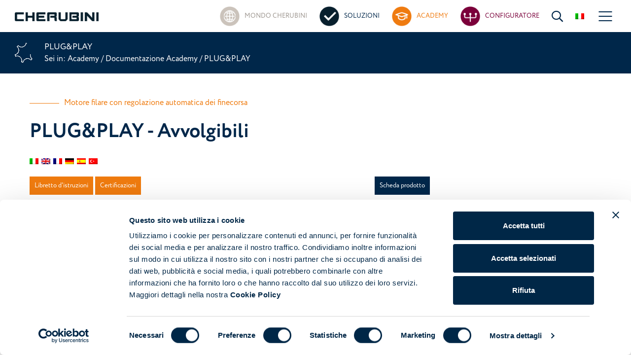

--- FILE ---
content_type: text/html; charset=utf-8
request_url: https://www.cherubini.it/academy/elenco-prodotti/plug-play-avvolgibili-3
body_size: 19669
content:


<!DOCTYPE html>
<html lang="it-IT">
<head><meta charset="utf-8" /><meta name="viewport" content="width=device-width, initial-scale=1.0" /><meta http-equiv="X-UA-Compatible" content="IE=edge" /><meta name="facebook-domain-verification" content="3orn4gch0y7wzaox4ire4hyqiiwpkl" />

    <script id="Cookiebot" src="https://consent.cookiebot.com/uc.js" data-cbid="afc497c8-f731-4563-bc22-912f843fa5b8" type="text/javascript" async data-culture="IT"></script>

    <link rel="canonical" href="https://www.cherubini.it/academy/elenco-prodotti/plug-play-avvolgibili-3" /><link rel="alternate" href="https://www.cherubini.it/academy/elenco-prodotti/plug-play-avvolgibili-3" hreflang="it" />
<link rel="alternate" href="https://www.cherubini-group.com/en/academy/product-list/plug-play-rolling-shutters-3" hreflang="en" />
<link rel="alternate" href="https://www.cherubini-group.fr/fr/academy/liste-de-produits/plug-play-volets-roulants-3" hreflang="fr" />
<link rel="alternate" href="https://www.cherubini-group.de/de/academy/produktauswahl/plug-play-rollladen-3" hreflang="de" />
<link rel="alternate" href="https://www.cherubini.es/es/academy/lista-productos/plug-play-persiana-3" hreflang="es" />
<link rel="alternate" href="https://www.cherubini.com.tr/tr/academy/product-list/plug-play-panjurlar-3" hreflang="tr" />
<title>
	PLUG&amp;PLAY - Avvolgibili | Cherubini Academy
</title>


    <!-- **** FAVICON **** -->
    <link rel="apple-touch-icon" sizes="57x57" href="/Content/images/favicon/apple-icon-57x57.png?v=09082024">
    <link rel="apple-touch-icon" sizes="60x60" href="/Content/images/favicon/apple-icon-60x60.png?v=09082024">
    <link rel="apple-touch-icon" sizes="72x72" href="/Content/images/favicon/apple-icon-72x72.png?v=09082024">
    <link rel="apple-touch-icon" sizes="76x76" href="/Content/images/favicon/apple-icon-76x76.png?v=09082024">
    <link rel="apple-touch-icon" sizes="114x114" href="/Content/images/favicon/apple-icon-114x114.png?v=09082024">
    <link rel="apple-touch-icon" sizes="120x120" href="/Content/images/favicon/apple-icon-120x120.png?v=09082024">
    <link rel="apple-touch-icon" sizes="144x144" href="/Content/images/favicon/apple-icon-144x144.png?v=09082024">
    <link rel="apple-touch-icon" sizes="152x152" href="/Content/images/favicon/apple-icon-152x152.png?v=09082024">
    <link rel="apple-touch-icon" sizes="180x180" href="/Content/images/favicon/apple-icon-180x180.png?v=09082024">
    <link rel="icon" type="image/png" sizes="192x192" href="/Content/images/favicon/android-icon-192x192.png?v=09082024">
    <link rel="icon" type="image/png" sizes="32x32" href="/Content/images/favicon/favicon-32x32.png?v=09082024">
    <link rel="icon" type="image/png" sizes="96x96" href="/Content/images/favicon/favicon-96x96.png?v=09082024">
    <link rel="icon" type="image/png" sizes="16x16" href="/Content/images/favicon/favicon-16x16.png?v=09082024">
    
    <meta name="msapplication-TileColor" content="#ffffff" /><meta name="msapplication-TileImage" content="/ms-icon-144x144.png?v=09082024" /><meta name="theme-color" content="#ffffff" />
    <link rel="shortcut icon" href="/Content/images/favicon/favicon.ico">

    
    <link rel="stylesheet" href="https://use.typekit.net/dpf1jyw.css" /><meta property="og:image" content="https://www.cherubini.it/Content/images/assets/logo_og_image_2.png" />
<meta property="og:url" content="https://www.cherubini.it/academy/elenco-prodotti/plug-play-avvolgibili-3" />
<meta property="og:title" content="PLUG&PLAY - Avvolgibili | Cherubini Academy" />
<meta property="og:type" content="website" />
<meta property="og:description" content="Scopri tutta la documentazione di PLUG&PLAY - Avvolgibili" />

    <!-- **** FAVICON **** -->

    <link href="/App_Structure/generated/css/cori.css?v=639009722998243766" rel="stylesheet"/>

<script async type="application/ld+json"> [{"@context":"https://schema.org","@type":"BreadcrumbList","itemListElement":[{"@type":"ListItem","name":"Academy","url":"https://www.cherubini.it/academy","item":{"@type":"Thing","@id":"https://www.cherubini.it/academy","name":"Academy"},"position":1},{"@type":"ListItem","name":"Documentazione Academy","url":"https://www.cherubini.it/academy/elenco-prodotti","item":{"@type":"Thing","@id":"https://www.cherubini.it/academy/elenco-prodotti","name":"Documentazione Academy"},"position":2},{"@type":"ListItem","name":"PLUG\u0026PLAY - Avvolgibili","url":"https://www.cherubini.it/academy/elenco-prodotti/plug-play-avvolgibili-3","item":{"@type":"Thing","@id":"https://www.cherubini.it/academy/elenco-prodotti/plug-play-avvolgibili-3","name":"PLUG\u0026PLAY - Avvolgibili"},"position":3}]},{"@context":"https://schema.org","@type":"Article","image":{"@type":"ImageObject","url":"https://www.cherubini.it/Content/images/logo_2.png"},"url":"https://www.cherubini.it/academy/elenco-prodotti/plug-play-avvolgibili-3","author":{"@type":"Organization","name":"Cherubini  S.p.A.","url":"https://www.cherubini.it"},"headline":"PLUG\u0026PLAY - Avvolgibili"},{"@context":"https://schema.org","@type":"Organization","name":"Cherubini  S.p.A.","image":"https://www.cherubini.it/Content/images/logo_2.png","sameAs":["https://www.facebook.com/CherubiniSpa","https://www.instagram.com/cherubinigroup/","https://www.youtube.com/c/CherubiniGroup","https://www.linkedin.com/company/cherubini-spa/"],"url":"https://www.cherubini.it","address":{"@type":"PostalAddress","addressCountry":"IT","addressLocality":"Bedizzole","addressRegion":"BS","postalCode":"25081","streetAddress":"Via Adige, 55"},"email":"info@cherubini.it","legalName":"Cherubini  S.p.A.","logo":"https://www.cherubini.it/Content/images/logo_2.png","slogan":"Cherubini | Produzione motori e accessori per tende e avvolgibili","telephone":"\u002B39 030 6872039"},{"@context":"https://schema.org","@type":"WebSite","name":"Cherubini | IlSito","alternateName":"Cherubini | IlSito","url":"https://www.cherubini.it"}] </script>

    <script type="text/javascript">
        var googlemapapikey = 'AIzaSyDTfyJvzFaLwGsnw_Bs3zuEBws9vr-PwY8';
    </script>

    
        <!-- Google Tag Manager -->
        <script data-cookieconsent="ignore">(function (w, d, s, l, i) {
                w[l] = w[l] || []; w[l].push({
                    'gtm.start':
                        new Date().getTime(), event: 'gtm.js'
                }); var f = d.getElementsByTagName(s)[0],
                    j = d.createElement(s), dl = l != 'dataLayer' ? '&l=' + l : ''; j.async = true; j.src =
                        'https://www.googletagmanager.com/gtm.js?id=' + i + dl; f.parentNode.insertBefore(j, f);
            })(window, document, 'script', 'dataLayer', 'GTM-N2QN95G');</script>
        <!-- End Google Tag Manager -->
    <meta name="description" content="Scopri tutta la documentazione di PLUG&amp;PLAY - Avvolgibili" /></head>
<body id="prodottoacademy" class="lang-it " data-lang="it-IT">
    <form method="post" action="./plug-play-avvolgibili-3" id="main" class="full-height">
<div class="aspNetHidden">
<input type="hidden" name="__VIEWSTATE" id="__VIEWSTATE" value="CaienGf7kL1W5rcRop6fWuehmaTJfpYlf9nvygLZx/SkLiC5O00kI1CLS+b3xQu561X9pLDZxB3RTIf5xKMdqxz+Vc7ZuZlR3LSZKIKUO8aqzayxRnG7goeatBdZNhGPO58H9aJwpe5ZocD6Iw6Tfk4TlgnKmjhZDBjhms7qtwu/uPQNHPURbFjRrcGx/V5zfSKsDkAtL9TgxZaPHQUXW3B8gHIwG53jqLphs5xMMr0VnWt8xnUkfGDgy3qlKH4XW0hqNuOw0ljPBsTDO5wXPL2cTD+RPAFDZdeSSKDv3hTmyjG0uWRlhX2cRZSWS9oOxOFtFn7W9gmKGCGlccyiwS97Yu+KaMOvbm2kBzxnn/94SKG+LUe2S3kNPzE4gRphI6dGKR92bu7xhV4382FJQQeI+g2OEj/+aUY6wmaK2jmCo2S4prkNLNYUTZkfr1BHQfg3UIf/uMRrfV/sEBaZ8kXv+g8KkrFXIug86mjKVicWMfEaOVitQseoCKUqzj/qL7kevZq+iuKFhZOMRJnEJC+K03lwQweKFtJ0XZE1QMI/Q1VFr4MUlScEmo4Gcpk/6fYeEjVNugAaUnWL8MxvFv8y5SEdGM1v6FbVPPWocl3x/[base64]/4oZI0FSxQ42M/XgBr+RmEHFpH3dtvd+68+FPsEsNeWej21Vafju3uT0DIc7zTbJe0yHiZg8dgpYR7LEyJdE1imCc9zegfuGhzeSzDzbJdx2SP4rbYu3Kk9O2IXpLP2PSMwcKBB8ZAml+2QgAXOwBHEMSfZ0MDfq/zfCW5/[base64]/FuOBj+tyytL/HKVy9//2Sk4geoD8Lxza0oahr/ROh4CnCs0NiqvitZTG/W7UNYm6iaLaVJZauGERgrx/5kfC83tffXUqAnmkBcwire4JJcYvsXZXxv+8IydDuI6R54GK/lITRYmB+xoDJ3VSp1DnhgDSJhwthNvLmZ59LMy57VAu0qIbwuKAkLqB7n+PJunfd1+HFQ5XvtQoFvDWX7kh1FA3QnwANSa5/ku0alIoNzfppOLxdvOUgGVTd6VUfxX9HSfzpEZNtmv4ItOGcIdjO0GcyooavPWLDulAJdIteQf1glZWYY3uEUCwSKA7kblj8fNCgHrOp/[base64]/2KrYwtDHgIEqflXdrtCb3dj9KvovoXU/syadkakSgbfJLJ2jv0RLy9xleVxBbuwOi1/NNCJyGSXAscLl8DVl451vX4JMfQ5M2hR3OoxEQbF6IOCaz30eMYrAQzYYIss9xrPWKdrz8WXtXXUDk0FeQa9tkUsqJfqMafnZzZM2++XliyO1HgGAsORlC1q0Wy1NoVwVsK5G+fhqgKg08li/ar4NUQxjk+EFHPZ+OmVOXfu5m5wgwF+DODETDeyDWtdxXjPNZ/lx6Q+MjW/VictQjTJfmhHzibjZK68SMsKg4l9JmSd5g7YBMfi3vZGC+q0+SDFhtrAXMvCI0bX0nyi9utK9LOpUFo9JG2QRxWciHqqWvPJJT3pzR5tG84BcKwjjyD4ZusdU7/zdTHP2ZNCbF55aCTXafmFz7pQXk6yb1agCT6rTSr68pM7XVBTnaucP5zmFjdRc2CJyZ3pwCSjhsFuYHp4LEUA1Umq5p9J6dgz4Dd9/JuorSymB4hnsr5GVDVDmnca85del9yA7Z/PfvDNkjwfFZ0M7MNWvrAYzvHNMfK+Y9Qc87n3wVncrdK3CiASNBx/8SZ04tL+8ikUH+0aozFYor9evsHir2Ab+mh2ZrhXtiGetabIJFpXKV0pJ8tq/9Qi8Hgk7aG+iR7TEXAtH+nfFcsWvDzd4IqxUDV72/5cVtdlmTS31GAi1vx9BASWBeIR04ocL3bHRHRGizkilKzx/u/dnaLQDz5dyAoZXfWMcgRnSF9VurIqOi4nEjGCZY1MqTvZuT+9G92f5xgv8SKZMWWvzjgGbEoFXKtxQYNAzZSrEpn5Vn5xne8gjGkFWTxmZtCEh/eWlrcbzaWgycda4zjdGzTZiC/csDZCJ+hWB/ZK80hAdt/9f7aeTf/ViSwdPmB13y8FMK2gMWLSqc5lbrcQNNpHVPvYrNR9jEwAVqqx+Li3jK4wtNT9Q1ehYgwmWm7G5uKVDMqZB3ZFs8LvrDhTemm7OblZ5mGNmkj3eThxmbMXioOfDoIsLxt4rVOvljE1O9su2FknGE/x0BmxLhFewa7fhUP2AxUHv8wmbKYLR8vqLsMrB/TJxzqnQnb9gFtPLr7DqcN1l0a4wZ4yIVMQWLHDQz8DpJOy3walgd4pdWkiLSlrpwya4zg5eujSu3dbr6vxOoZB2jozCSGIG31XfKU+7mCzgkamxiJlwYyql2Znr92CGYazDswIAXS0Vn+r+bQOjdJPxr/3kDY0ffm00wqiqxVB6C1s0sXrsW2xyYg3Rova7aTjXcTJrvOIhQAp36ls6MmOL3XtF8uM1m2U/bYW4RYnpZgbsx9n0sZ+p5hwttW4GwDOxlrkmrFvk0wqKsJEdKXvU1fuKc/wqQIgwQx42j4bVyX3uoYocng9ubrEfovS5sUcpYNch5dTYGKC2aS4IJbG13LhL61ERD3f3DUW/WbF/B9yX9WQ3/B4oTlaIFbFGIBSd9JRbb0dBTAHEEFcG7xzc3dhx5sWvMfY5cqap03hP605j6CzNTX25xH73MvKdXueko5i6u12jDbtZ5AkldQqG69DGx8HGgaoVljv0Z6zAKHUHBlk03l2+qZxN4AHyr9eUJStYj3Yk1USzlf/MweNH4L8rATJVkA0cQO565WMmy+d2JjSjzdDakcBtB2A11Z7CUCZiFyicEaZyzjxtNTaLK6e5d8nOkSZ9TBxlDZTqVjgS1UajTgMOAJAFHIVvQJdOlv1fAyGi7156xiIYdfh/+H3S9ySej7Aw3cRQE0x8pYe6mRipN3UljrUfxBmzlWeet6upinpr6BvZER/6tt5mmhCPPmIJmQBtGY7a5vi9SY+KZ20czZWwCN63gMcqckFfj8d8vZ2047c4Ztdk796Z8ELPBoe/hnVISltTZZS1h7PeNS4Kx8reN9vUXAz67lWBVjXzfmaTzHXpgeTX20gTzQsMjmweS17muFfGO3TPu+VWHVoGjfqvpY+Kue8B4KWx9nENKarAZcsDsPaDuxFz5NG9NtiFmbaVKMw60CKZyeEma5CNff0AYCLbr0ii8PG/9uZLQOaowR3sUgQ3SVk2JR8hJxP8FIJlXMXUR2tDuxMSpIJdDK9KvDnwcjt0fzJkD5zPeKVHFpSP1H+npGCTU6iWRcX0P1JDEzPD4mJj3+ZJRvcezGGpalZTCf5kjs7bzV6F3tWrJpwIKYW6Q4t7xecu+5MisIhLnjugPciYfNngweIFQJyLE6Kn6P76Ha7fjAlqQRK/PaaswwYe2iLl4g5e5AdgBdTixRH1nOTYqafeuNR5UN0H2HuQ3r/hIbY9q2epsocc3nJzz7HtHPaMIb8woV1QNhXj+3V54KkQyIEu9xhD9Hf79+Oe0URgccwPwya1hf57SiCE7vZ/68IuDnRNN8JAH9xrOuZvuKgW4Yp9GANW9DAdKNhWvyhddS0LYU76DiIJuw2ieLEd1h+Ejo1qHv7M0SqCVALLXfR18XMuSTBHeCzHkQnxfCOwnJhCY9X4ohfrfUqkNIuiphBc+OjtQbaFtnJvOi+PvElxMpHHirkZXbvCMTH2j/xOQvYNdMizJs9436Fn8uyw5l5SffClaJOP/gJf0DTmzqEQ3zIPu4Mj39xP/nXQ+KKxErQQs6yOPxToTANXDgDuxihJzuIDBBdzPuVSWFv0wRqqFYwML1wUNHcVxjcHYhGRcIfL6+53f7dq2PHyslb9ggOHV8GKEsK7e0zNzhJt9RdFgEhtRnylmEqDrs9IX2uwgtduj8dhCrNVGJ52AV/53S1T3jn48Kup86hpAXlln6pLw+j01S1UemAOyVZIY8j5E3J/7k88UBoNCWS1vGde+ou41RAxIBxQ9MwHwn8lTg76RypzXu3zxBZ7dd6cjlKh/fa2ndM7WX4dLDxJBldhLhcI2e6WczC5w8iL7d6i1siMSZO67JXk+lNx+Pw+ZCkFYAMFkfi/SDdlC3W72kx9H1Ly5EE0H6AhvZvQX7ZLPjzKHTvrnSDx0XeNQDvWOuR1ib0yNcaCk7YPVT2qN7NSv5vpQHo2UYlL5lWdBQe0hjMIy28XQET811PzoKWVfG6+DqT6ibnL/VAxDn+/C8SHCdxyln2aYQQCbDVKRs90XIYmHlN5GJCkW7zPW6cYzpiaG3yWVkVfVFfw3Uox6ja6HBcXm5Lzvptf3Q88vnKYyHBua5aTVwJCS5UA7CVEI3AVe6u6HRJqQrp3px8Jd9DP0FGlzv/9yxB0V6WAub6Iw89Nt2pVcwHYMwdWEfkwlRKoYBIZsAYMt4Ku2A8xTOnqxEHdR3KKTA8Mryvvldd0eq2+c8ueWFwIJIq32OuBHu8mBY0GDbwb3zbpJ7Arq/C/Bs0pB19tKUDpyBNj0j1LSZgyfUi/[base64]/tYJcdQCB5oiNKo1eYPiPRD80xqHt7Kzn1CKraIlR9tJEXPnwdm108UgcBGT/46AL1HTwYIVdaEkcAkL9/xetBae4OkUTH2ni+OrcxJZz0qLKbPx9hIhpf8/nohsYkUxFLoVoKLzexYTsfUxLHYkGulzJiKKaT5NKN6orDOc4qq1FokxeBXWgEVaxrNBviWiO3qX5Mc/Wy49OkcJkhI6vYRCBvZ4sD7XfGz+t5dOwDVb4OJnq6AFS3KcwLn8QnrdBUZ8PCMKpP6w2I3aPf/gbSo3fhFCcBy+QcLi3N2Jgq6AMlPTsppg91vv35Jyykc3Z9zjeigirntxMkem5leOZFRCiiTepykYJrUg1Fk0qaYi8IP55/uQPF6cFiI1CS3tm23fgSByIpWwytTXO5iY+KJylWc1VnOQF+Onc8kz5ZJc1jlGEKWjjHejRiTsoAz4t7WBupWy1xgROozRq029AV94PWo7wbUiLrJ/1GpgrOD2FWy+BLi/TIzUF7nR9hrKWNqTSe2nkyOBhAu0PM/AlpF0rYU0DLXZyG4BIVsPQOwLep0VgkrZS2RTua10CO3nG06sS3Iu4//[base64]//djvbwDoLhJkTEz9MLkUPYWq/PhuWkxm3fg5blG8kNo7n9q9ttRSWKraM+JrdzKoBsvlWunrdd23SelQ=" />
</div>

<div class="aspNetHidden">

	<input type="hidden" name="__VIEWSTATEGENERATOR" id="__VIEWSTATEGENERATOR" value="1834BD59" />
	<input type="hidden" name="__EVENTVALIDATION" id="__EVENTVALIDATION" value="kYBTobuq1qwplg2ZAv4bTMcZGCYoD6VHz8oa40f/+7CBgrYw/mFnTvSI3YReS0htwTmL/gOMP3VTkRPFHIT8fNHukxPha79iEW0D0W1CklQWvNcVBpIuzCWUsbX9Rzs4EpaXRqmkfxUtYKkTkKBavDrM/Cm1JRD+tJqvyQJqh9GqOT3p7sksdAX4KmYrChk5KIZ9WjYodqjU4nMUDgjyuqfpa9B9qeuD1KGbrhjYe/bD5W9arhVVkxCzAqk9qaa7mcFnLBxb88ehMl0dO6ye67Kv0T0IzXWI0ZMXbx2tGraOKnGsy8pfFq4lkDB/NSqLsH97EgvcQPtkbrIdwP7AzVXKXq0/hxIkkXdbW0QZ/6VUSJlc1Sdl2eHADBED2ZNjAHxMMrGsXnpCxVU7EwE1CmiAd0YkOJRikOJCP+o2ANJEFTs+luX0bjt3B6egzzf+zVrL6q+6x5+ctRUEgDmARP8f6yScVwCRzLS6hsHI3DxRz0x713RGD2AXOQxf/HwD/[base64]/KiTeK6u/2PajQB6lDxel1WD1wLzKBYqoR22ti6+amWbgsW2+ORBBDSw8DkmR6z5ZMaW5TWnzcNHmETZXFq3jJ/hwWXLxx3m91yAgVRmTh4jCbi7UdGs8rtzh6sA7ii1PghXNr1DnpTuoOHB9y1iNbn/kImXl3fI6gc3kiN8OcbGOTw5kpdqIRKCYqQEjnKtOhvv2e9DeUa+l8w1C+4qutlytzoi2+rRWPzgSW6nrdfYIdpR3dm157BM3POpqGImhSPVPAnUDo/+pnaOER6GEQvwtJcKqfgV+gYCPhRaHbOWEyXnBEX/tahIApNRf/gzYrh/e2tB0VByR+AC2RlBluJ/l/Vt//wGuo3jBL6NjuV65oXI4cjwPytWYGZhd/KEGziZ1P2b0kXe9Um8Oh6Ge8K5BICzX4TXMqtiD" />
</div>
        <input type="hidden" name="ctl00$hfIsDemoMode" id="hfIsDemoMode" value="false" />

        <!-- SPAZIO HEADER -->
        <header class="menu_3 container-fluid px-md-4 px-xxl-4x">
            <div class="row align-items-center">
                <div class="header-logo col-6 col-md-3 col-lg-2 col-xxl-3 pr-lg-0 pr-xl-3">
                    <a href="https://www.cherubini.it/">
                        <img alt="logo Cherubini" class="logo" src="/Content/images/assets/logo_2.png?v=09082024" />
                    </a>
                </div>
                <div class="header-menu col-6 col-md-9 col-lg-10 col-xxl-9 d-flex align-items-center justify-content-end">
                    <a href="/mondo-cherubini" title="Mondo Cherubini"
                        class="link-to-section color-warm-gray-6">
                        <img alt="icona mondo cherubini" src="/Content/images/assets/mondo-cherubini_2.png?v=09082024" />
                        <div class="content">
                            <p class="small-title">Mondo Cherubini</p>
                            <p class="suptitle">Scopri chi siamo</p>
                        </div>
                    </a>

                    <a href="/soluzioni" title="Soluzioni"
                        class="link-to-section text-primary">
                        <img alt="icona soluzioni" src="/Content/images/assets/soluzioni_2.png?v=09082024" />
                        <div class="content">
                            <p class="small-title">Soluzioni</p>
                            <p class="suptitle">Sfoglia il nostro catalogo</p>
                        </div>
                    </a>

                    <a href="/academy" class="link-to-section text-tertiary">
                        <img alt="icona academy" src="/Content/images/assets/academy_2.png?v=09082024" />
                        <div class="content">
                            <p class="small-title">Academy</p>
                            <p class="suptitle">Video, corsi e tutorial</p>
                        </div>
                    </a>

                    
                    <a href="/configuratore-intro" title="Configuratore"
                        class="link-to-section text-secondary">
                        <img alt="icona configuratore" src="/Content/images/assets/configuratore_2.png?v=09082024" />
                        <div class="content">
                            <p class="small-title">Configuratore </p>
                            <p class="suptitle">Scegli la tua applicazione</p>
                        </div>
                    </a>
                    
                    <div class="header-search">
                        <i class="far fa-search pointer search-opener header-icon"></i>
                    </div>
                    
                    <div class="header-flags">
                        <img class="flag flag-activator" src="/Content/images/assets/flags/it.png?v=09082024" />
                        <ul class="sub-flags font-weight-semibold">
                            
                                    <li class="flag">
                                        <input type="hidden" name="ctl00$rpLanguagesHeader$ctl00$idLanguage" id="rpLanguagesHeader_idLanguage_0" value="2" />
                                        <a id="rpLanguagesHeader_hrefLanguage_0" class="d-flex bg-light align-content-center text-primary" href="http://www.cherubini-group.com/en">
                                            <span class="pr-2">English</span>
                                            <img class="deferImg" data-src="/Content/images/assets/flags/en.png?v=09082024" src="[data-uri]" />
                                        </a>
                                    </li>
                                
                                    <li class="flag">
                                        <input type="hidden" name="ctl00$rpLanguagesHeader$ctl01$idLanguage" id="rpLanguagesHeader_idLanguage_1" value="3" />
                                        <a id="rpLanguagesHeader_hrefLanguage_1" class="d-flex bg-light align-content-center text-primary" href="http://www.cherubini-group.fr/fr">
                                            <span class="pr-2">Français</span>
                                            <img class="deferImg" data-src="/Content/images/assets/flags/fr.png?v=09082024" src="[data-uri]" />
                                        </a>
                                    </li>
                                
                                    <li class="flag">
                                        <input type="hidden" name="ctl00$rpLanguagesHeader$ctl02$idLanguage" id="rpLanguagesHeader_idLanguage_2" value="4" />
                                        <a id="rpLanguagesHeader_hrefLanguage_2" class="d-flex bg-light align-content-center text-primary" href="http://www.cherubini-group.de/de">
                                            <span class="pr-2">Deutsch</span>
                                            <img class="deferImg" data-src="/Content/images/assets/flags/de.png?v=09082024" src="[data-uri]" />
                                        </a>
                                    </li>
                                
                                    <li class="flag">
                                        <input type="hidden" name="ctl00$rpLanguagesHeader$ctl03$idLanguage" id="rpLanguagesHeader_idLanguage_3" value="5" />
                                        <a id="rpLanguagesHeader_hrefLanguage_3" class="d-flex bg-light align-content-center text-primary" href="http://www.cherubini.es/es">
                                            <span class="pr-2">Español</span>
                                            <img class="deferImg" data-src="/Content/images/assets/flags/es.png?v=09082024" src="[data-uri]" />
                                        </a>
                                    </li>
                                
                                    <li class="flag">
                                        <input type="hidden" name="ctl00$rpLanguagesHeader$ctl04$idLanguage" id="rpLanguagesHeader_idLanguage_4" value="6" />
                                        <a id="rpLanguagesHeader_hrefLanguage_4" class="d-flex bg-light align-content-center text-primary" href="http://www.cherubini.com.tr/tr">
                                            <span class="pr-2">Türkçe</span>
                                            <img class="deferImg" data-src="/Content/images/assets/flags/tr.png?v=09082024" src="[data-uri]" />
                                        </a>
                                    </li>
                                
                                    <li class="flag">
                                        <input type="hidden" name="ctl00$rpLanguagesHeader$ctl05$idLanguage" id="rpLanguagesHeader_idLanguage_5" value="7" />
                                        <a id="rpLanguagesHeader_hrefLanguage_5" class="d-flex bg-light align-content-center text-primary" href="http://ru.cherubini-group.com/ru">
                                            <span class="pr-2">Pусский</span>
                                            <img class="deferImg" data-src="/Content/images/assets/flags/ru.png?v=09082024" src="[data-uri]" />
                                        </a>
                                    </li>
                                
                                    <li class="flag">
                                        <input type="hidden" name="ctl00$rpLanguagesHeader$ctl06$idLanguage" id="rpLanguagesHeader_idLanguage_6" value="8" />
                                        <a id="rpLanguagesHeader_hrefLanguage_6" class="d-flex bg-light align-content-center text-primary" href="http://www.cherubini.pt/pt">
                                            <span class="pr-2">Português</span>
                                            <img class="deferImg" data-src="/Content/images/assets/flags/pt.png?v=09082024" src="[data-uri]" />
                                        </a>
                                    </li>
                                
                                    <li class="flag">
                                        <input type="hidden" name="ctl00$rpLanguagesHeader$ctl07$idLanguage" id="rpLanguagesHeader_idLanguage_7" value="9" />
                                        <a id="rpLanguagesHeader_hrefLanguage_7" class="d-flex bg-light align-content-center text-primary" href="http://arab.cherubini-group.com/ar">
                                            <span class="pr-2">عربي</span>
                                            <img class="deferImg" data-src="/Content/images/assets/flags/ar.png?v=09082024" src="[data-uri]" />
                                        </a>
                                    </li>
                                
                                    <li class="flag">
                                        <input type="hidden" name="ctl00$rpLanguagesHeader$ctl08$idLanguage" id="rpLanguagesHeader_idLanguage_8" value="10" />
                                        <a id="rpLanguagesHeader_hrefLanguage_8" class="d-flex bg-light align-content-center text-primary" href="http://www.cherubini.ro/ro">
                                            <span class="pr-2">Română</span>
                                            <img class="deferImg" data-src="/Content/images/assets/flags/ro.png?v=09082024" src="[data-uri]" />
                                        </a>
                                    </li>
                                
                                    <li class="flag">
                                        <input type="hidden" name="ctl00$rpLanguagesHeader$ctl09$idLanguage" id="rpLanguagesHeader_idLanguage_9" value="11" />
                                        <a id="rpLanguagesHeader_hrefLanguage_9" class="d-flex bg-light align-content-center text-primary" href="http://www.cherubini.hr/hr">
                                            <span class="pr-2">Hrvatski</span>
                                            <img class="deferImg" data-src="/Content/images/assets/flags/hr.png?v=09082024" src="[data-uri]" />
                                        </a>
                                    </li>
                                
                                    <li class="flag">
                                        <input type="hidden" name="ctl00$rpLanguagesHeader$ctl10$idLanguage" id="rpLanguagesHeader_idLanguage_10" value="12" />
                                        <a id="rpLanguagesHeader_hrefLanguage_10" class="d-flex bg-light align-content-center text-primary" href="http://www.cherubini.pl/pl">
                                            <span class="pr-2">Polski</span>
                                            <img class="deferImg" data-src="/Content/images/assets/flags/pl.png?v=09082024" src="[data-uri]" />
                                        </a>
                                    </li>
                                
                                    <li class="flag">
                                        <input type="hidden" name="ctl00$rpLanguagesHeader$ctl11$idLanguage" id="rpLanguagesHeader_idLanguage_11" value="15" />
                                        <a id="rpLanguagesHeader_hrefLanguage_11" class="d-flex bg-light align-content-center text-primary" href="http://www.cherubini.com.au/au">
                                            <span class="pr-2">Australian</span>
                                            <img class="deferImg" data-src="/Content/images/assets/flags/au.png?v=09082024" src="[data-uri]" />
                                        </a>
                                    </li>
                                
                                    <li class="flag">
                                        <input type="hidden" name="ctl00$rpLanguagesHeader$ctl12$idLanguage" id="rpLanguagesHeader_idLanguage_12" value="16" />
                                        <a id="rpLanguagesHeader_hrefLanguage_12" class="d-flex bg-light align-content-center text-primary" href="http://www.cherubini.nl/nl">
                                            <span class="pr-2">Nederlands</span>
                                            <img class="deferImg" data-src="/Content/images/assets/flags/nl.png?v=09082024" src="[data-uri]" />
                                        </a>
                                    </li>
                                
                            <li class="flag">
                                <a id="" class="d-flex bg-light align-content-center text-primary" href="https://www.cherubini-group.ch/" style="line-height: 1.25">
                                    <span class="pr-2">Deutsch<br />
                                        Italiano<br />
                                        Français</span>
                                    <img class="deferImg" data-src="/Content/images/assets/flags/ch.png?v=09082024" src="[data-uri]">
                                </a>
                            </li>
                            
                        </ul>
                    </div>
                    <div class="header-toggle">
                        <div class="toggler-bg1"></div>
                        <div class="toggler-bg2"></div>
                        <div>
                            <span class="line1"></span>
                            <span class="line2"></span>
                            <span class="line3"></span>
                        </div>
                    </div>
                </div>
            </div>
        </header>

        <!-- FINE SPAZIO HEADER -->

        <!-- SPAZIO WRAP -->
        <div id="wrap">
            


            
            

            
    <div id="sub-menu" class="container-fluid px-md-4 px-xxl-4x py-2x py-md-3 bg-primary text-white">
        <div class="row align-items-center">
            <div class="col-12">
                <div class="row align-items-center">
                    <div class="col-12 d-flex align-items-center">
                        <img class="img-motore" src="/Content/images/assets/ingranaggio_1.png?v=09082024" />
                        <div class="breadcrumbs">
                            <p class="small-title headings-line-height font-weight-semibold mb-1">
                                PLUG&amp;PLAY
                            </p>
                            <p class="suptitle mb-0">
                                Sei in:
                                <a class="text-white" href="/academy">
                                    Academy
                                </a>
                                <span id="MainContent_linkToAcademy" class="d-inline-block">
                                    <span class="mx-0">/</span>
                                    <a class="text-white" href="/academy/elenco-prodotti">
                                        Documentazione Academy
                                    </a>
                                </span>
                                <span class="mx-0">/</span>
                                <span class="">
                                    PLUG&amp;PLAY
                                </span>
                            </p>
                        </div>
                    </div>
                </div>
            </div>
        </div>
    </div>
    <section class="py-custom">
        <div class="container">
            <div class="row">
                <div class="col-12">
                    
                    <h2 class="suptitle with-border text-tertiary ">
                        Motore filare con regolazione automatica dei finecorsa
                    </h2>
                    
                    <h1 class="title mb-big">PLUG&amp;PLAY - Avvolgibili</h1>
                    <div id="MainContent_langContainer" class="flags d-flex flex-wrap justify-content-start mb-3">
	
                        
                                <span class="flag">
                                    <a href="https://www.cherubini.it/academy/elenco-prodotti/plug-play-avvolgibili-3">
                                        <img class="deferImg" data-src="/Content/images/assets/flags/it.png?v=09082024" src="[data-uri]" />
                                    </a>
                                </span>
                            
                                <span class="flag">
                                    <a href="https://www.cherubini-group.com/en/academy/product-list/plug-play-rolling-shutters-3">
                                        <img class="deferImg" data-src="/Content/images/assets/flags/en.png?v=09082024" src="[data-uri]" />
                                    </a>
                                </span>
                            
                                <span class="flag">
                                    <a href="https://www.cherubini-group.fr/fr/academy/liste-de-produits/plug-play-volets-roulants-3">
                                        <img class="deferImg" data-src="/Content/images/assets/flags/fr.png?v=09082024" src="[data-uri]" />
                                    </a>
                                </span>
                            
                                <span class="flag">
                                    <a href="https://www.cherubini-group.de/de/academy/produktauswahl/plug-play-rollladen-3">
                                        <img class="deferImg" data-src="/Content/images/assets/flags/de.png?v=09082024" src="[data-uri]" />
                                    </a>
                                </span>
                            
                                <span class="flag">
                                    <a href="https://www.cherubini.es/es/academy/lista-productos/plug-play-persiana-3">
                                        <img class="deferImg" data-src="/Content/images/assets/flags/es.png?v=09082024" src="[data-uri]" />
                                    </a>
                                </span>
                            
                                <span class="flag">
                                    <a href="https://www.cherubini.com.tr/tr/academy/product-list/plug-play-panjurlar-3">
                                        <img class="deferImg" data-src="/Content/images/assets/flags/tr.png?v=09082024" src="[data-uri]" />
                                    </a>
                                </span>
                            
                    
</div>

                    
                    

                </div>
            </div>
            <div class="row">
                <div class="col-12 col-md-7">
                    <div class="mb-n1">
                        
                        <a href="/files/uploads/istruzioni/ist_standard/2023/PlugPlay_A4518_6M06_IT.pdf" target="_blank" data-doc="download libretto istruzione"
                            class="button-default button-smallest button-orange-light-hover text-white">
                            Libretto d'istruzioni
                        </a>
                        
                        <a href="/files/uploads/certificazioni/ce PLUGnPLAY 2022 05 18.pdf" target="_blank" data-doc="download certificazione"
                            class="button-default button-smallest button-orange-light-hover text-white">
                            Certificazioni
                        </a>
                        
                    </div>
                    
                </div>
                <div class="col-12 col-md-5 mt-1 mt-md-0">
                    
                    <a id="MainContent_relatedProduct" class="button-default button-smallest button-blue" href="/prodotti/motori-8/plug-play-4">Scheda prodotto</a>
                </div>
            </div>
            
        </div>
    </section>

        </div>
        <!-- FINE SPAZIO WRAP -->

        <div id="offscreen-menu" class="container-fluid py-3 px-custom d-flex">
            <div class="menu-bg1"></div>
            <div class="menu-bg2"></div>
            <div id="main-offscreen-menu" class="w-100 px-xxl-5 align-self-end">
                <div class="row justify-content-lg-center mb-n4 mb-md-n4x mb-lg-0">

                    <div class="col-6 col-lg-3 mb-4 mb-md-4x mb-lg-0">
                        <ul class="menu-list">
                            <li>
                                <a href="/mondo-cherubini">
                                    Mondo Cherubini
                                </a>
                            </li>
                            <span class="sub-menu">
                                <li>
                                    <a href="/storia-cherubini">
                                        Storia e struttura
                                    </a>
                                </li>
                                <li>
                                    <a href="/esg">
                                        ESG
                                    </a>
                                </li>
                                <li>
                                    <a href="/filosofia">
                                        Filosofia
                                    </a>
                                </li>
                                <li>
                                    <a href="/news">
                                        News
                                    </a>
                                </li>
                                
                                <li>
                                    <a href="/magazine">
                                        Magazine
                                    </a>
                                </li>
                                
                                <li>
                                    <a href="/lavora-con-noi">
                                        Cresci con noi
                                    </a>
                                </li>
                                <li>
                                    <a href="/contatti">
                                        Contatti e sedi
                                    </a>
                                </li>
                                
                            </span>
                        </ul>
                    </div>
                    <div class="col-6 col-lg-3 mb-4 mb-md-4x mb-lg-0">
                        <ul class="menu-list">
                            <li>
                                <a href="/soluzioni">
                                    Soluzioni
                                </a>
                            </li>
                            
                            <span class="sub-menu">
                                <li>
                                    <a href="/soluzioni/motori-elettrici">
                                        Elettronica
                                    </a>
                                </li>
                                <li>
                                    <a href="/soluzioni/soluzioni-domotiche">
                                        Domotica
                                    </a>
                                </li>
                                <li>
                                    <a href="/soluzioni/manovra-manuale">
                                        Manuale
                                    </a>
                                </li>
                            </span>
                            
                        </ul>
                    </div>
                    <div class="col-6 col-lg-3 mb-4 mb-md-4x mb-lg-0">
                        <ul class="menu-list">
                            <li>
                                <a href="/academy">
                                    Academy
                                </a>
                            </li>
                            <span class="sub-menu">
                                
                                <li>
                                    <a href="/academy/elenco-prodotti">
                                        Documentazione Academy
                                    </a>
                                </li>
                                

                                <li>
                                    <a href="/download-cataloghi">
                                        Download cataloghi
                                    </a>
                                </li>

                                
                                <li>
                                    <a href="/academy#faq">
                                        Faq
                                    </a>
                                </li>
                                
                            </span>
                        </ul>
                    </div>
                    
                    <div class="col-6 col-lg-3 mb-4 mb-md-4x mb-lg-0">
                        <ul class="menu-list">
                            <li>
                                <a href="/configuratore-intro">
                                    Configuratore
                                </a>
                            </li>
                            <span class="sub-menu">
                                <li>
                                    <a href="/configuratore-intro">
                                        Scopri il configuratore
                                    </a>
                                </li>
                                <li>
                                    <a href="/configuratore">
                                        Configura ora
                                    </a>
                                </li>
                            </span>
                        </ul>
                    </div>
                    
                </div>
            </div>
            <div class="menu-contact px-lg-4x w-100 align-self-end">
                <div class="contact-wrap text-center">
                    
                    <div class="contact-languages pt-3 pt-md-0 pb-md-3">
                        
                                <span>
                                    <input type="hidden" name="ctl00$rpLanguages$ctl00$idLanguage" id="rpLanguages_idLanguage_0" value="1" />
                                    <a id="rpLanguages_hrefLanguage_0" class="text-white" href="http://www.cherubini.it/it">Italiano</a>
                                </span>
                            
                                <span>
                                    <input type="hidden" name="ctl00$rpLanguages$ctl01$idLanguage" id="rpLanguages_idLanguage_1" value="2" />
                                    <a id="rpLanguages_hrefLanguage_1" class="text-white" href="http://www.cherubini-group.com/en">English</a>
                                </span>
                            
                                <span>
                                    <input type="hidden" name="ctl00$rpLanguages$ctl02$idLanguage" id="rpLanguages_idLanguage_2" value="3" />
                                    <a id="rpLanguages_hrefLanguage_2" class="text-white" href="http://www.cherubini-group.fr/fr">Français</a>
                                </span>
                            
                                <span>
                                    <input type="hidden" name="ctl00$rpLanguages$ctl03$idLanguage" id="rpLanguages_idLanguage_3" value="4" />
                                    <a id="rpLanguages_hrefLanguage_3" class="text-white" href="http://www.cherubini-group.de/de">Deutsch</a>
                                </span>
                            
                                <span>
                                    <input type="hidden" name="ctl00$rpLanguages$ctl04$idLanguage" id="rpLanguages_idLanguage_4" value="5" />
                                    <a id="rpLanguages_hrefLanguage_4" class="text-white" href="http://www.cherubini.es/es">Español</a>
                                </span>
                            
                                <span>
                                    <input type="hidden" name="ctl00$rpLanguages$ctl05$idLanguage" id="rpLanguages_idLanguage_5" value="6" />
                                    <a id="rpLanguages_hrefLanguage_5" class="text-white" href="http://www.cherubini.com.tr/tr">Türkçe</a>
                                </span>
                            
                                <span>
                                    <input type="hidden" name="ctl00$rpLanguages$ctl06$idLanguage" id="rpLanguages_idLanguage_6" value="7" />
                                    <a id="rpLanguages_hrefLanguage_6" class="text-white" href="http://ru.cherubini-group.com/ru">Pусский</a>
                                </span>
                            
                                <span>
                                    <input type="hidden" name="ctl00$rpLanguages$ctl07$idLanguage" id="rpLanguages_idLanguage_7" value="8" />
                                    <a id="rpLanguages_hrefLanguage_7" class="text-white" href="http://www.cherubini.pt/pt">Português</a>
                                </span>
                            
                                <span>
                                    <input type="hidden" name="ctl00$rpLanguages$ctl08$idLanguage" id="rpLanguages_idLanguage_8" value="9" />
                                    <a id="rpLanguages_hrefLanguage_8" class="text-white" href="http://arab.cherubini-group.com/ar">عربي</a>
                                </span>
                            
                                <span>
                                    <input type="hidden" name="ctl00$rpLanguages$ctl09$idLanguage" id="rpLanguages_idLanguage_9" value="10" />
                                    <a id="rpLanguages_hrefLanguage_9" class="text-white" href="http://www.cherubini.ro/ro">Română</a>
                                </span>
                            
                                <span>
                                    <input type="hidden" name="ctl00$rpLanguages$ctl10$idLanguage" id="rpLanguages_idLanguage_10" value="11" />
                                    <a id="rpLanguages_hrefLanguage_10" class="text-white" href="http://www.cherubini.hr/hr">Hrvatski</a>
                                </span>
                            
                                <span>
                                    <input type="hidden" name="ctl00$rpLanguages$ctl11$idLanguage" id="rpLanguages_idLanguage_11" value="12" />
                                    <a id="rpLanguages_hrefLanguage_11" class="text-white" href="http://www.cherubini.pl/pl">Polski</a>
                                </span>
                            
                                <span>
                                    <input type="hidden" name="ctl00$rpLanguages$ctl12$idLanguage" id="rpLanguages_idLanguage_12" value="15" />
                                    <a id="rpLanguages_hrefLanguage_12" class="text-white" href="http://www.cherubini.com.au/au">Australian</a>
                                </span>
                            
                                <span>
                                    <input type="hidden" name="ctl00$rpLanguages$ctl13$idLanguage" id="rpLanguages_idLanguage_13" value="16" />
                                    <a id="rpLanguages_hrefLanguage_13" class="text-white" href="http://www.cherubini.nl/nl">Nederlands</a>
                                </span>
                            
                    </div>
                    
                </div>
            </div>
        </div>

        
        <div id="search-menu">
            <div class="menu-bg1"></div>
            <div class="menu-bg2"></div>
            <div id="search-menu-container">
                <div id="search-menu-header-container" class="pb-3 pb-md-4">
                    <div id="search-menu-header" class="container-fluid position-static px-md-4 px-xxl-4x py-2 py-md-3">
                        <div class="row align-items-center">
                            <div class="col-6 offset-3 header-logo text-center">
                                <a class="logo-container" href="/">
                                    <img class="deferImg logo" data-src="/Content/images/assets/logo_2.png?v=09082024" src="[data-uri]">
                                </a>
                            </div>
                            <div class="col-3 header-menu text-right">
                                <i class="far fa-times pointer search-closer header-icon"></i>
                            </div>
                        </div>
                    </div>
                    <div id="search-menu-input" class="container-fluid pt-2 pt-md-3">
                        <div class="row justify-content-center">
                            <div class="col-12 col-md-11 col-lg-10 col-xxl-9 d-flex align-items-center">
                                <div id="container-input-prodotto">
                                    <input id="input-trova-prodotto" type="text" class="py-1 px-4 no-submit" autocomplete="off" placeholder="Cerca prodotto..." />
                                    <i id="reset-search-product-text" class="far fa-times pointer d-none"></i>
                                </div>
                            </div>
                        </div>
                    </div>
                </div>
                <div id="search-menu-body" class="container-fluid">
                    <div class="row mh-100 overflow-y-auto justify-content-center">
                        <div class="col-12 col-md-11 col-lg-10 col-xxl-9">
                            <div class="row">
                                <div id="search-filters" class="col-12 mb-3 col-md-4 col-lg-3 mb-lg-0">
                                    <div class="mb-3 mb-md-4">
                                        <div class="filter-name-container overflow-hidden">
                                            <p class="text-big font-weight-semibold mb-2">Filtra per tipo di soluzione</p>
                                        </div>
                                        <div class="filter-selections">
                                            <table id="searchByMainSolution">
	<tr>
		<td><input id="searchByMainSolution_0" type="radio" name="ctl00$searchByMainSolution" value="1" /><label for="searchByMainSolution_0">Elettronica</label></td>
	</tr><tr>
		<td><input id="searchByMainSolution_1" type="radio" name="ctl00$searchByMainSolution" value="2" /><label for="searchByMainSolution_1">Domotica</label></td>
	</tr><tr>
		<td><input id="searchByMainSolution_2" type="radio" name="ctl00$searchByMainSolution" value="3" /><label for="searchByMainSolution_2">Manuale</label></td>
	</tr>
</table>
                                        </div>
                                    </div>
                                    <div class="mb-3 mb-md-4">
                                        <div class="filter-name-container overflow-hidden">
                                            <p class="text-big font-weight-semibold mb-2">Filtra per applicazione</p>
                                        </div>
                                        <div class="filter-selections">
                                            <table id="searchByApplicationList">
	<tr>
		<td><input id="searchByApplicationList_0" type="radio" name="ctl00$searchByApplicationList" value="1" /><label for="searchByApplicationList_0">Veneziane</label></td>
	</tr><tr>
		<td><input id="searchByApplicationList_1" type="radio" name="ctl00$searchByApplicationList" value="2" /><label for="searchByApplicationList_1">Avvolgibili</label></td>
	</tr><tr>
		<td><input id="searchByApplicationList_2" type="radio" name="ctl00$searchByApplicationList" value="3" /><label for="searchByApplicationList_2">Tende da sole</label></td>
	</tr><tr>
		<td><input id="searchByApplicationList_3" type="radio" name="ctl00$searchByApplicationList" value="4" /><label for="searchByApplicationList_3">Tende tecniche</label></td>
	</tr><tr>
		<td><input id="searchByApplicationList_4" type="radio" name="ctl00$searchByApplicationList" value="5" /><label for="searchByApplicationList_4">Pergole</label></td>
	</tr>
</table>
                                        </div>
                                    </div>
                                    <div class="mb-0">
                                        <div class="overflow-hidden">
                                            <div id="reset-search-product" class="button-default button-small button-tertiary">
                                                Reset filtri
                                            </div>
                                        </div>
                                    </div>
                                </div>
                                <div id="no-results" class="col-12 col-md-8 col-lg-9 flex-grow-1 d-none results-container">
                                    <p class="text-big font-weight-semibold">Nessun prodotto corrisponde alla ricerca</p>
                                </div>
                                <div id="prodotti-ajax" class="col-12 col-md-8 col-lg-9 flex-grow-1 d-none results-container mw-100">
                                    <div class="row row-cols-2 row-cols-sm-3 row-cols-xl-4 list-products">
                                        
                                    </div>
                                </div>
                            </div>
                        </div>
                    </div>
                </div>
            </div>
        </div>
        

        

        <div id="modalProductResults">
            <div id="modal-product-content" class="p-3 p-md-4 d-flex flex-column position-relative">
                <div class="close-modal-product">
                    <i class="fal fa-times"></i>
                </div>
                <img class="insert-img-product" src="[data-uri]" />
                <div class="text-center pt-2 pt-md-3">
                    <p class="insert-name-product small-title"></p>
                    <p class="descrizione-prodotto insert-desc-product mb-0"></p>
                </div>
            </div>
        </div>


        <!-- Modale nuovo numero assistenza -->
        


        <!-- SPAZIO FOOTER -->
        
          
<footer class="container-fluid py-2 py-md-3 px-md-4 px-xxl-4x position-relative bg-white">
    <div class="row align-items-center mb-2">
        <div class="socials col-12 col-md-6 text-center text-md-left mb-2 mb-md-0">
            
            <a href="https://www.facebook.com/CherubiniSpa" class="social" target="_blank">
                <i class="fab fa-facebook-f"></i>
            </a>
            
            <a href="https://www.youtube.com/c/CherubiniGroup" class="social" target="_blank">
                <i class="fab fa-youtube"></i>
            </a>
            <a href="https://www.linkedin.com/company/2597924/admin/" class="social" target="_blank">
                <i class="fab fa-linkedin-in"></i>
            </a>
            <a href="https://www.instagram.com/cherubinigroup/" class="social" target="_blank">
                <i class="fab fa-instagram"></i>
            </a>
        </div>
        <div class="flags col-12 col-md-6 d-flex flex-wrap justify-content-center justify-content-md-end">
            
                        <span class="flag">
                            <input type="hidden" name="ctl00$Footer$rpLanguages$ctl00$idLanguage" id="Footer_rpLanguages_idLanguage_0" value="1" />
                            <a id="Footer_rpLanguages_hrefLanguage_0" href="http://www.cherubini.it/it">
                                <img class="deferImg" data-src="/Content/images/assets/flags/it.png?v=09082024" src="[data-uri]" />
                            </a>
                        </span>
                    
                        <span class="flag">
                            <input type="hidden" name="ctl00$Footer$rpLanguages$ctl01$idLanguage" id="Footer_rpLanguages_idLanguage_1" value="2" />
                            <a id="Footer_rpLanguages_hrefLanguage_1" href="http://www.cherubini-group.com/en">
                                <img class="deferImg" data-src="/Content/images/assets/flags/en.png?v=09082024" src="[data-uri]" />
                            </a>
                        </span>
                    
                        <span class="flag">
                            <input type="hidden" name="ctl00$Footer$rpLanguages$ctl02$idLanguage" id="Footer_rpLanguages_idLanguage_2" value="3" />
                            <a id="Footer_rpLanguages_hrefLanguage_2" href="http://www.cherubini-group.fr/fr">
                                <img class="deferImg" data-src="/Content/images/assets/flags/fr.png?v=09082024" src="[data-uri]" />
                            </a>
                        </span>
                    
                        <span class="flag">
                            <input type="hidden" name="ctl00$Footer$rpLanguages$ctl03$idLanguage" id="Footer_rpLanguages_idLanguage_3" value="4" />
                            <a id="Footer_rpLanguages_hrefLanguage_3" href="http://www.cherubini-group.de/de">
                                <img class="deferImg" data-src="/Content/images/assets/flags/de.png?v=09082024" src="[data-uri]" />
                            </a>
                        </span>
                    
                        <span class="flag">
                            <input type="hidden" name="ctl00$Footer$rpLanguages$ctl04$idLanguage" id="Footer_rpLanguages_idLanguage_4" value="5" />
                            <a id="Footer_rpLanguages_hrefLanguage_4" href="http://www.cherubini.es/es">
                                <img class="deferImg" data-src="/Content/images/assets/flags/es.png?v=09082024" src="[data-uri]" />
                            </a>
                        </span>
                    
                        <span class="flag">
                            <input type="hidden" name="ctl00$Footer$rpLanguages$ctl05$idLanguage" id="Footer_rpLanguages_idLanguage_5" value="6" />
                            <a id="Footer_rpLanguages_hrefLanguage_5" href="http://www.cherubini.com.tr/tr">
                                <img class="deferImg" data-src="/Content/images/assets/flags/tr.png?v=09082024" src="[data-uri]" />
                            </a>
                        </span>
                    
                        <span class="flag">
                            <input type="hidden" name="ctl00$Footer$rpLanguages$ctl06$idLanguage" id="Footer_rpLanguages_idLanguage_6" value="7" />
                            <a id="Footer_rpLanguages_hrefLanguage_6" href="http://ru.cherubini-group.com/ru">
                                <img class="deferImg" data-src="/Content/images/assets/flags/ru.png?v=09082024" src="[data-uri]" />
                            </a>
                        </span>
                    
                        <span class="flag">
                            <input type="hidden" name="ctl00$Footer$rpLanguages$ctl07$idLanguage" id="Footer_rpLanguages_idLanguage_7" value="8" />
                            <a id="Footer_rpLanguages_hrefLanguage_7" href="http://www.cherubini.pt/pt">
                                <img class="deferImg" data-src="/Content/images/assets/flags/pt.png?v=09082024" src="[data-uri]" />
                            </a>
                        </span>
                    
                        <span class="flag">
                            <input type="hidden" name="ctl00$Footer$rpLanguages$ctl08$idLanguage" id="Footer_rpLanguages_idLanguage_8" value="9" />
                            <a id="Footer_rpLanguages_hrefLanguage_8" href="http://arab.cherubini-group.com/ar">
                                <img class="deferImg" data-src="/Content/images/assets/flags/ar.png?v=09082024" src="[data-uri]" />
                            </a>
                        </span>
                    
                        <span class="flag">
                            <input type="hidden" name="ctl00$Footer$rpLanguages$ctl09$idLanguage" id="Footer_rpLanguages_idLanguage_9" value="10" />
                            <a id="Footer_rpLanguages_hrefLanguage_9" href="http://www.cherubini.ro/ro">
                                <img class="deferImg" data-src="/Content/images/assets/flags/ro.png?v=09082024" src="[data-uri]" />
                            </a>
                        </span>
                    
                        <span class="flag">
                            <input type="hidden" name="ctl00$Footer$rpLanguages$ctl10$idLanguage" id="Footer_rpLanguages_idLanguage_10" value="11" />
                            <a id="Footer_rpLanguages_hrefLanguage_10" href="http://www.cherubini.hr/hr">
                                <img class="deferImg" data-src="/Content/images/assets/flags/hr.png?v=09082024" src="[data-uri]" />
                            </a>
                        </span>
                    
                        <span class="flag">
                            <input type="hidden" name="ctl00$Footer$rpLanguages$ctl11$idLanguage" id="Footer_rpLanguages_idLanguage_11" value="12" />
                            <a id="Footer_rpLanguages_hrefLanguage_11" href="http://www.cherubini.pl/pl">
                                <img class="deferImg" data-src="/Content/images/assets/flags/pl.png?v=09082024" src="[data-uri]" />
                            </a>
                        </span>
                    
                        <span class="flag">
                            <input type="hidden" name="ctl00$Footer$rpLanguages$ctl12$idLanguage" id="Footer_rpLanguages_idLanguage_12" value="15" />
                            <a id="Footer_rpLanguages_hrefLanguage_12" href="http://www.cherubini.com.au/au">
                                <img class="deferImg" data-src="/Content/images/assets/flags/au.png?v=09082024" src="[data-uri]" />
                            </a>
                        </span>
                    
                        <span class="flag">
                            <input type="hidden" name="ctl00$Footer$rpLanguages$ctl13$idLanguage" id="Footer_rpLanguages_idLanguage_13" value="16" />
                            <a id="Footer_rpLanguages_hrefLanguage_13" href="http://www.cherubini.nl/nl">
                                <img class="deferImg" data-src="/Content/images/assets/flags/nl.png?v=09082024" src="[data-uri]" />
                            </a>
                        </span>
                    
                <span class="flag">
                    <a href="https://www.cherubini-group.ch/">
                        <img class="deferImg" data-src="/Content/images/assets/flags/ch.png?v=09082024" src="[data-uri]">
                    </a>
                </span>
            
        </div>
    </div>
    <div class="row align-items-center">
        <div class="col-12 col-md-6 text-center text-md-left mb-2 mb-md-0">
            Cherubini S.p.A. | P.Iva IT 00622080984 | <a class="font-weight-normal" target="_blank" rel="nofollow" href="https://www.lumicompany.it/">Powered by Lumi</a>
        </div>
        <div class="col-12 col-md-6 text-center text-md-right">
            <a href="/dati-aziendali">
                Dati aziendali
            </a>
            <span class="mx-2">|</span>
            <a href="/privacy">
                Privacy policy
            </a>
            <span class="mx-2">|</span>
            <a href="/cookie">
                Cookie
            </a>            
        </div>
    </div>
    
</footer>

        <!-- FINE SPAZIO FOOTER -->

        <script src="/App_Structure/generated/js/site.js?v=639009723001837498"></script>

    </form>

    
    <script type="text/plain" class="cookie-ph-website">
    </script>

    
    <script>
        var recaptchaKey = '6Ldg_LEZAAAAANXcQ2S72ZQ6Cjf6pnj4Rox41A4Y';

        var onloadCallback = function () {
            grecaptcha.ready(function () {
                grecaptcha
                    .execute(recaptchaKey, { action: 'grecaptcha_execute' })
                    .then(function (token) {
                        $("#responseRecaptcha").val(token);
                    });
            });

            grecaptcha.render('recaptcha_element', {
                'sitekey': recaptchaKey,
                'size': 'invisible'
            });
        };

        $(document).ready(function () {
            if ($("#recaptcha_element").length > 0) {

                //DOPO 2 MINUTI IL RECAPTCHA SCADE DI VALIDITÀ
                var timeoutTime = (2 * 60 * 1000); //2 minuti
                setInterval(function () {
                    grecaptcha.reset();
                    $("#recaptcha_element").remove();
                    $("#recaptcha_container").append("<div id='recaptcha_element'></div>");
                    onloadCallback();
                }, timeoutTime);


                $('head').append('<script src="https://www.google.com/recaptcha/api.js?onload=onloadCallback&render=' + recaptchaKey + '" async defer>');
            }
        });
    </script>


    


    <!-- Facebook Pixel Code -->
    <script type="text/plain" data-cookieconsent="marketing">
        !function (f, b, e, v, n, t, s) {
            if (f.fbq) return; n = f.fbq = function () {
                n.callMethod ?
                    n.callMethod.apply(n, arguments) : n.queue.push(arguments)
            };
            if (!f._fbq) f._fbq = n; n.push = n; n.loaded = !0; n.version = '2.0';
            n.queue = []; t = b.createElement(e); t.async = !0;
            t.src = v; s = b.getElementsByTagName(e)[0];
            s.parentNode.insertBefore(t, s)
        }(window, document, 'script',
            'https://connect.facebook.net/en_US/fbevents.js');
        fbq('init', '205232381403008');
        fbq('track', 'PageView');
    </script>
    <!-- End Facebook Pixel Code -->

    <script type="text/plain" data-cookieconsent="marketing"> _linkedin_partner_id = "2221170"; window._linkedin_data_partner_ids = window._linkedin_data_partner_ids || []; window._linkedin_data_partner_ids.push(_linkedin_partner_id); </script>
    <script type="text/plain" data-cookieconsent="marketing"> (function () { var s = document.getElementsByTagName("script")[0]; var b = document.createElement("script"); b.type = "text/javascript"; b.async = true; b.src = "https://snap.licdn.com/li.lms-analytics/insight.min.js"; s.parentNode.insertBefore(b, s); })(); </script>

</body>
</html>
